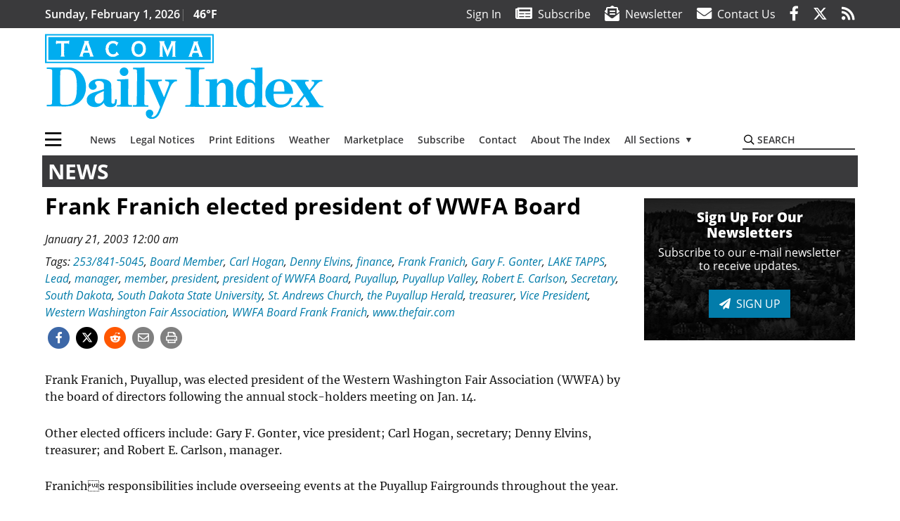

--- FILE ---
content_type: text/html; charset=utf-8
request_url: https://www.google.com/recaptcha/api2/aframe
body_size: 264
content:
<!DOCTYPE HTML><html><head><meta http-equiv="content-type" content="text/html; charset=UTF-8"></head><body><script nonce="dIb_l-r3bomo_JbgtKZViQ">/** Anti-fraud and anti-abuse applications only. See google.com/recaptcha */ try{var clients={'sodar':'https://pagead2.googlesyndication.com/pagead/sodar?'};window.addEventListener("message",function(a){try{if(a.source===window.parent){var b=JSON.parse(a.data);var c=clients[b['id']];if(c){var d=document.createElement('img');d.src=c+b['params']+'&rc='+(localStorage.getItem("rc::a")?sessionStorage.getItem("rc::b"):"");window.document.body.appendChild(d);sessionStorage.setItem("rc::e",parseInt(sessionStorage.getItem("rc::e")||0)+1);localStorage.setItem("rc::h",'1769931707232');}}}catch(b){}});window.parent.postMessage("_grecaptcha_ready", "*");}catch(b){}</script></body></html>

--- FILE ---
content_type: application/javascript; charset=utf-8
request_url: https://fundingchoicesmessages.google.com/f/AGSKWxVTRxRvXv_K_l7TysUGvVvM1aoHYudFQYbdFbFoszV6rpd0-iDKMoSObV-3644A-c-ZXfRJFtlSPEIhXW1AxOHah0nsvbPmhJxmV0-fcmiM1y42gsQkhthTMsZOkVSzYfV1UQdY71wVClx0UfpTO601gkywY7JcuP4GSsAbeMvSR1dYi2t9VJ3u1RH7/_.advert./CME-ad-/adscripts2./global/ads./ad_choices_
body_size: -1287
content:
window['9ec76156-bd1b-4142-95f5-de85e31edccc'] = true;